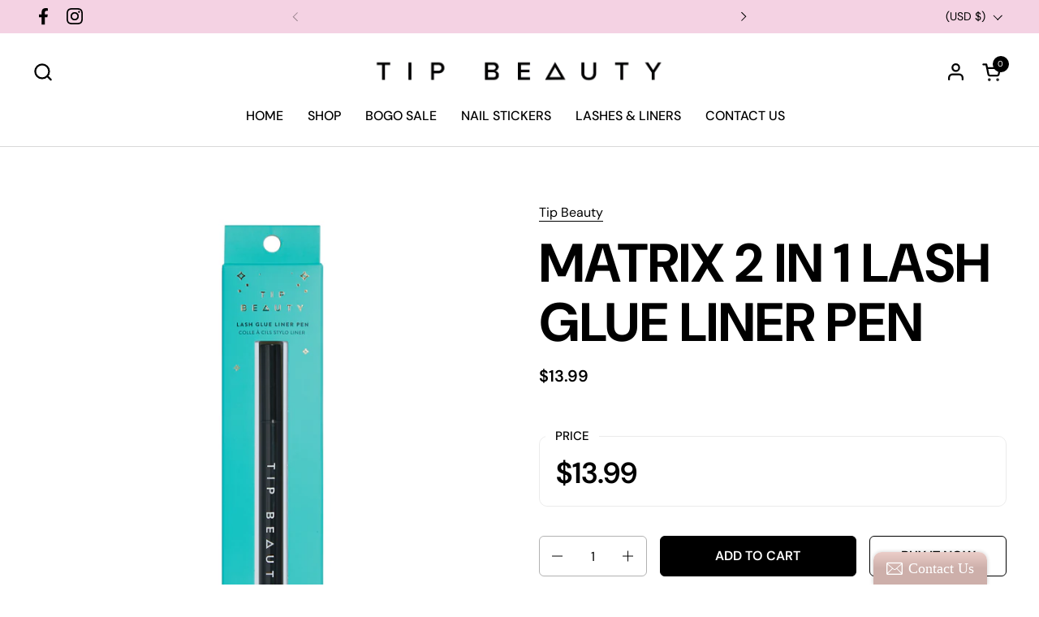

--- FILE ---
content_type: application/javascript
request_url: https://embed.talkshop.live/embed.js?shop=tip-beauty.myshopify.com
body_size: 10303
content:
/*! For license information please see embed.js.LICENSE.txt?v=2.4.7 */
!function(t){var e={};function n(i){if(e[i])return e[i].exports;var o=e[i]={i:i,l:!1,exports:{}};return t[i].call(o.exports,o,o.exports,n),o.l=!0,o.exports}n.m=t,n.c=e,n.d=function(t,e,i){n.o(t,e)||Object.defineProperty(t,e,{enumerable:!0,get:i})},n.r=function(t){"undefined"!=typeof Symbol&&Symbol.toStringTag&&Object.defineProperty(t,Symbol.toStringTag,{value:"Module"}),Object.defineProperty(t,"__esModule",{value:!0})},n.t=function(t,e){if(1&e&&(t=n(t)),8&e)return t;if(4&e&&"object"==typeof t&&t&&t.__esModule)return t;var i=Object.create(null);if(n.r(i),Object.defineProperty(i,"default",{enumerable:!0,value:t}),2&e&&"string"!=typeof t)for(var o in t)n.d(i,o,function(e){return t[e]}.bind(null,o));return i},n.n=function(t){var e=t&&t.__esModule?function(){return t.default}:function(){return t};return n.d(e,"a",e),e},n.o=function(t,e){return Object.prototype.hasOwnProperty.call(t,e)},n.p="",n(n.s=1)}([function(t,e,n){"use strict";e.parse=function(t,e){if("string"!=typeof t)throw new TypeError("argument str must be a string");for(var n={},o=e||{},s=t.split(r),l=o.decode||i,d=0;d<s.length;d++){var c=s[d],u=c.indexOf("=");if(!(u<0)){var h=c.substr(0,u).trim(),p=c.substr(++u,c.length).trim();'"'==p[0]&&(p=p.slice(1,-1)),null==n[h]&&(n[h]=a(p,l))}}return n},e.serialize=function(t,e,n){var i=n||{},r=i.encode||o;if("function"!=typeof r)throw new TypeError("option encode is invalid");if(!s.test(t))throw new TypeError("argument name is invalid");var a=r(e);if(a&&!s.test(a))throw new TypeError("argument val is invalid");var l=t+"="+a;if(null!=i.maxAge){var d=i.maxAge-0;if(isNaN(d)||!isFinite(d))throw new TypeError("option maxAge is invalid");l+="; Max-Age="+Math.floor(d)}if(i.domain){if(!s.test(i.domain))throw new TypeError("option domain is invalid");l+="; Domain="+i.domain}if(i.path){if(!s.test(i.path))throw new TypeError("option path is invalid");l+="; Path="+i.path}if(i.expires){if("function"!=typeof i.expires.toUTCString)throw new TypeError("option expires is invalid");l+="; Expires="+i.expires.toUTCString()}i.httpOnly&&(l+="; HttpOnly");i.secure&&(l+="; Secure");if(i.sameSite){switch("string"==typeof i.sameSite?i.sameSite.toLowerCase():i.sameSite){case!0:l+="; SameSite=Strict";break;case"lax":l+="; SameSite=Lax";break;case"strict":l+="; SameSite=Strict";break;case"none":l+="; SameSite=None";break;default:throw new TypeError("option sameSite is invalid")}}return l};var i=decodeURIComponent,o=encodeURIComponent,r=/; */,s=/^[\u0009\u0020-\u007e\u0080-\u00ff]+$/;function a(t,e){try{return e(t)}catch(e){return t}}},function(t,e,n){t.exports=n(4)},function(t,e,n){(function(t){!function(t){"use strict";var e,n=function(){try{if(t.URLSearchParams&&"bar"===new t.URLSearchParams("foo=bar").get("foo"))return t.URLSearchParams}catch(t){}return null}(),i=n&&"a=1"===new n({a:1}).toString(),o=n&&"+"===new n("s=%2B").get("s"),r=!n||((e=new n).append("s"," &"),"s=+%26"===e.toString()),s=c.prototype,a=!(!t.Symbol||!t.Symbol.iterator);if(!(n&&i&&o&&r)){var l;s.append=function(t,e){m(this.__URLSearchParams__,t,e)},s.delete=function(t){delete this.__URLSearchParams__[t]},s.get=function(t){var e=this.__URLSearchParams__;return this.has(t)?e[t][0]:null},s.getAll=function(t){var e=this.__URLSearchParams__;return this.has(t)?e[t].slice(0):[]},s.has=function(t){return g(this.__URLSearchParams__,t)},s.set=function(t,e){this.__URLSearchParams__[t]=[""+e]},s.toString=function(){var t,e,n,i,o=this.__URLSearchParams__,r=[];for(e in o)for(n=u(e),t=0,i=o[e];t<i.length;t++)r.push(n+"="+u(i[t]));return r.join("&")},!!o&&n&&!i&&t.Proxy?(l=new Proxy(n,{construct:function(t,e){return new t(new c(e[0]).toString())}})).toString=Function.prototype.toString.bind(c):l=c,Object.defineProperty(t,"URLSearchParams",{value:l});var d=t.URLSearchParams.prototype;d.polyfill=!0,d.forEach=d.forEach||function(t,e){var n=f(this.toString());Object.getOwnPropertyNames(n).forEach((function(i){n[i].forEach((function(n){t.call(e,n,i,this)}),this)}),this)},d.sort=d.sort||function(){var t,e,n,i=f(this.toString()),o=[];for(t in i)o.push(t);for(o.sort(),e=0;e<o.length;e++)this.delete(o[e]);for(e=0;e<o.length;e++){var r=o[e],s=i[r];for(n=0;n<s.length;n++)this.append(r,s[n])}},d.keys=d.keys||function(){var t=[];return this.forEach((function(e,n){t.push(n)})),p(t)},d.values=d.values||function(){var t=[];return this.forEach((function(e){t.push(e)})),p(t)},d.entries=d.entries||function(){var t=[];return this.forEach((function(e,n){t.push([n,e])})),p(t)},a&&(d[t.Symbol.iterator]=d[t.Symbol.iterator]||d.entries)}function c(t){((t=t||"")instanceof URLSearchParams||t instanceof c)&&(t=t.toString()),this.__URLSearchParams__=f(t)}function u(t){var e={"!":"%21","'":"%27","(":"%28",")":"%29","~":"%7E","%20":"+","%00":"\0"};return encodeURIComponent(t).replace(/[!'\(\)~]|%20|%00/g,(function(t){return e[t]}))}function h(t){return t.replace(/[ +]/g,"%20").replace(/(%[a-f0-9]{2})+/gi,(function(t){return decodeURIComponent(t)}))}function p(e){var n={next:function(){var t=e.shift();return{done:void 0===t,value:t}}};return a&&(n[t.Symbol.iterator]=function(){return n}),n}function f(t){var e={};if("object"==typeof t)if(y(t))for(var n=0;n<t.length;n++){var i=t[n];if(!y(i)||2!==i.length)throw new TypeError("Failed to construct 'URLSearchParams': Sequence initializer must only contain pair elements");m(e,i[0],i[1])}else for(var o in t)t.hasOwnProperty(o)&&m(e,o,t[o]);else{0===t.indexOf("?")&&(t=t.slice(1));for(var r=t.split("&"),s=0;s<r.length;s++){var a=r[s],l=a.indexOf("=");-1<l?m(e,h(a.slice(0,l)),h(a.slice(l+1))):a&&m(e,h(a),"")}}return e}function m(t,e,n){var i="string"==typeof n?n:null!=n&&"function"==typeof n.toString?n.toString():JSON.stringify(n);g(t,e)?t[e].push(i):t[e]=[i]}function y(t){return!!t&&"[object Array]"===Object.prototype.toString.call(t)}function g(t,e){return Object.prototype.hasOwnProperty.call(t,e)}}(void 0!==t?t:"undefined"!=typeof window?window:this)}).call(this,n(3))},function(t,e){var n;n=function(){return this}();try{n=n||new Function("return this")()}catch(t){"object"==typeof window&&(n=window)}t.exports=n},function(t,e,n){"use strict";n.r(e);var i=n(0);function o(t,e){void 0===e&&(e={});var n=function(t){if(t&&"j"===t[0]&&":"===t[1])return t.substr(2);return t}(t);if(function(t,e){return void 0===e&&(e=!t||"{"!==t[0]&&"["!==t[0]&&'"'!==t[0]),!e}(n,e.doNotParse))try{return JSON.parse(n)}catch(t){}return t}var r=function(){return(r=Object.assign||function(t){for(var e,n=1,i=arguments.length;n<i;n++)for(var o in e=arguments[n])Object.prototype.hasOwnProperty.call(e,o)&&(t[o]=e[o]);return t}).apply(this,arguments)},s=function(){function t(t,e){var n=this;this.changeListeners=[],this.HAS_DOCUMENT_COOKIE=!1,this.cookies=function(t,e){return"string"==typeof t?i.parse(t,e):"object"==typeof t&&null!==t?t:{}}(t,e),new Promise((function(){n.HAS_DOCUMENT_COOKIE="object"==typeof document&&"string"==typeof document.cookie})).catch((function(){}))}return t.prototype._updateBrowserValues=function(t){this.HAS_DOCUMENT_COOKIE&&(this.cookies=i.parse(document.cookie,t))},t.prototype._emitChange=function(t){for(var e=0;e<this.changeListeners.length;++e)this.changeListeners[e](t)},t.prototype.get=function(t,e,n){return void 0===e&&(e={}),this._updateBrowserValues(n),o(this.cookies[t],e)},t.prototype.getAll=function(t,e){void 0===t&&(t={}),this._updateBrowserValues(e);var n={};for(var i in this.cookies)n[i]=o(this.cookies[i],t);return n},t.prototype.set=function(t,e,n){var o;"object"==typeof e&&(e=JSON.stringify(e)),this.cookies=r(r({},this.cookies),((o={})[t]=e,o)),this.HAS_DOCUMENT_COOKIE&&(document.cookie=i.serialize(t,e,n)),this._emitChange({name:t,value:e,options:n})},t.prototype.remove=function(t,e){var n=e=r(r({},e),{expires:new Date(1970,1,1,0,0,1),maxAge:0});this.cookies=r({},this.cookies),delete this.cookies[t],this.HAS_DOCUMENT_COOKIE&&(document.cookie=i.serialize(t,"",n)),this._emitChange({name:t,value:void 0,options:e})},t.prototype.addChangeListener=function(t){this.changeListeners.push(t)},t.prototype.removeChangeListener=function(t){var e=this.changeListeners.indexOf(t);e>=0&&this.changeListeners.splice(e,1)},t}();const a=t=>"bigint"==typeof t||!Number.isNaN(Number(t))&&Math.floor(Number(t))===t,l=t=>"bigint"==typeof t||t>=0&&Number.isSafeInteger(t);function d(t,e){if(0===e.length)return t;let n;const i=[...t];for(let t=i.length-1,o=0,r=0;t>0;t--,o++){o%=e.length,r+=n=e[o].codePointAt(0);const s=(n+o+r)%t,a=i[t],l=i[s];i[s]=a,i[t]=l}return i}const c=(t,e)=>t.reduce((n,i)=>{const o=e.indexOf(i);if(-1===o)throw new Error(`The provided ID (${t.join("")}) is invalid, as it contains characters that do not exist in the alphabet (${e.join("")})`);if("bigint"==typeof n)return n*BigInt(e.length)+BigInt(o);const r=n*e.length+o;if(Number.isSafeInteger(r))return r;if("function"==typeof BigInt)return BigInt(n)*BigInt(e.length)+BigInt(o);throw new Error("Unable to decode the provided string, due to lack of support for BigInt numbers in the current environment")},0),u=/^\+?\d+$/,h=t=>new RegExp(t.map(t=>p(t)).sort((t,e)=>e.length-t.length).join("|")),p=t=>t.replace(/[\s#$()*+,.?[\\\]^{|}-]/g,"\\$&");class f{constructor(t="",e=0,n="abcdefghijklmnopqrstuvwxyzABCDEFGHIJKLMNOPQRSTUVWXYZ1234567890",i="cfhistuCFHISTU"){if(this.minLength=e,"number"!=typeof e)throw new TypeError(`Hashids: Provided 'minLength' has to be a number (is ${typeof e})`);if("string"!=typeof t)throw new TypeError(`Hashids: Provided 'salt' has to be a string (is ${typeof t})`);if("string"!=typeof n)throw new TypeError(`Hashids: Provided alphabet has to be a string (is ${typeof n})`);const o=Array.from(t),r=Array.from(n),s=Array.from(i);this.salt=o;const a=[...new Set(r)];var l;if(a.length<16)throw new Error("Hashids: alphabet must contain at least 16 unique characters, provided: "+a.join(""));this.alphabet=(l=s,a.filter(t=>!l.includes(t)));const c=((t,e)=>t.filter(t=>e.includes(t)))(s,a);let u,f;this.seps=d(c,o),(0===this.seps.length||this.alphabet.length/this.seps.length>3.5)&&(u=Math.ceil(this.alphabet.length/3.5),u>this.seps.length&&(f=u-this.seps.length,this.seps.push(...this.alphabet.slice(0,f)),this.alphabet=this.alphabet.slice(f))),this.alphabet=d(this.alphabet,o);const m=Math.ceil(this.alphabet.length/12);this.alphabet.length<3?(this.guards=this.seps.slice(0,m),this.seps=this.seps.slice(m)):(this.guards=this.alphabet.slice(0,m),this.alphabet=this.alphabet.slice(m)),this.guardsRegExp=h(this.guards),this.sepsRegExp=h(this.seps),this.allowedCharsRegExp=(t=>new RegExp(`^[${t.map(t=>p(t)).sort((t,e)=>e.length-t.length).join("")}]+$`))([...this.alphabet,...this.guards,...this.seps])}encode(t,...e){let n=Array.isArray(t)?t:[...null!=t?[t]:[],...e];return 0===n.length?"":(n.every(a)||(n=n.map(t=>{return"bigint"==typeof t||"number"==typeof t?t:(e=String(t),u.test(e)?Number.parseInt(e,10):Number.NaN);var e})),n.every(l)?this._encode(n).join(""):"")}decode(t){return t&&"string"==typeof t&&0!==t.length?this._decode(t):[]}encodeHex(t){let e=t;switch(typeof e){case"bigint":e=e.toString(16);break;case"string":if(!/^[\dA-Fa-f]+$/.test(e))return"";break;default:throw new Error(`Hashids: The provided value is neither a string, nor a BigInt (got: ${typeof e})`)}const n=(i=e,o=12,r=t=>Number.parseInt("1"+t,16),Array.from({length:Math.ceil(i.length/o)},(t,e)=>r(i.slice(e*o,(e+1)*o))));var i,o,r;return this.encode(n)}decodeHex(t){return this.decode(t).map(t=>t.toString(16).slice(1)).join("")}isValidId(t){return this.allowedCharsRegExp.test(t)}_encode(t){let{alphabet:e}=this;const n=t.reduce((t,e,n)=>t+("bigint"==typeof e?Number(e%BigInt(n+100)):e%(n+100)),0);let i=[e[n%e.length]];const o=[...i],{seps:r}=this,{guards:s}=this;if(t.forEach((n,s)=>{const a=o.concat(this.salt,e);e=d(e,a);const l=((t,e)=>{const n=[];let i=t;if("bigint"==typeof i){const t=BigInt(e.length);do{n.unshift(e[Number(i%t)]),i/=t}while(i>BigInt(0))}else do{n.unshift(e[i%e.length]),i=Math.floor(i/e.length)}while(i>0);return n})(n,e);if(i.push(...l),s+1<t.length){const t=l[0].codePointAt(0)+s,e="bigint"==typeof n?Number(n%BigInt(t)):n%t;i.push(r[e%r.length])}}),i.length<this.minLength){const t=(n+i[0].codePointAt(0))%s.length;if(i.unshift(s[t]),i.length<this.minLength){const t=(n+i[2].codePointAt(0))%s.length;i.push(s[t])}}const a=Math.floor(e.length/2);for(;i.length<this.minLength;){e=d(e,e),i.unshift(...e.slice(a)),i.push(...e.slice(0,a));const t=i.length-this.minLength;if(t>0){const e=t/2;i=i.slice(e,e+this.minLength)}}return i}_decode(t){if(!this.isValidId(t))throw new Error(`The provided ID (${t}) is invalid, as it contains characters that do not exist in the alphabet (${this.guards.join("")}${this.seps.join("")}${this.alphabet.join("")})`);const e=t.split(this.guardsRegExp),n=e[3===e.length||2===e.length?1:0];if(0===n.length)return[];const i=n[Symbol.iterator]().next().value,o=n.slice(i.length).split(this.sepsRegExp);let r=this.alphabet;const s=[];for(const t of o){const e=d(r,[i,...this.salt,...r].slice(0,r.length));s.push(c(Array.from(t),e)),r=e}return this._encode(s).join("")!==t?[]:s}}n(2);Math.floor((new Date).getTime()/1e3);const m=new s;window.TSLTrackingAllowed=!0;let y=null,g=0,w=null,b=null,v=null,x=null,S=null,T=[];let _=document.location.href;let E=[];const C={attributes:!0},I={attributes:!0,childList:!0,subtree:!0};let N=!1,R=!1;const k=async()=>{if(!N){[].concat(...document.querySelectorAll(".tsl-container"));new MutationObserver(async t=>{for(const e of t)if("childList"===e.type){let t=e.addedNodes;t&&t.length>0&&"tsl-media-container"!==t[0].className&&!R&&(R=!0,await $.launch(null,!0),R=!1)}}).observe(document.body,I),N=!0}return!0},L=(t,e)=>{E[e]=new MutationObserver(e=>{for(const n of e)if("attributes"===n.type){"data"===n.attributeName.split("-")[0]&&$.launch(t)}}),E[e].observe(t,C)},B=t=>{t&&t.target&&(t.target.style.alignItems="flex-start",t.target.style.display="inline-block",t.target.style.fontSize=".8rem",t.target.style.fontWeight="600",t.target.style.fontStyle="normal",t.target.style.fontStretch="normal",t.target.style.lineHeight="1",t.target.style.textShadow="none",t.target.style.textAlign="center",t.target.style.textDecoration="none",t.target.style.letterSpacing="normal",t.target.style.writingMode="horizontal-tb",t.target.style.color="#ffffff",t.target.style.background="none",t.target.style.border="none",t.target.style.borderRadius="0",t.target.style.padding="1px 6px")},M=(t,e)=>{const n=[...t.querySelectorAll(e)],i=document.createNodeIterator(t,Node.ELEMENT_NODE);let o;for(;o=i.nextNode();)o.shadowRoot&&n.push(...M(o.shadowRoot,e));return n},A={"top-left":{position:"fixed",top:"20px",left:"20px"},"top-right":{position:"fixed",top:"20px",right:"20px"},"bottom-left":{position:"fixed",bottom:"20px",left:"20px"},"bottom-right":{position:"fixed",bottom:"20px",right:"20px"}},P=(t,e,n,i=!0)=>{let o="<< Back to show";e.minifiedHeaderText&&e.minifiedHeaderText.trim().length>0&&e.minifiedHeaderText.trim().length<16&&(o=e.minifiedHeaderText);let r=document.createElement("div");r.id="tsl-header-mini-"+t,r.style.width="100%",r.style.display="flex",r.style.justifyContent="space-between",r.style.alignItems="center",r.style.padding="5px",r.style.backgroundColor="#000000",r.style.color="#ffffff",r.style.borderTopLeftRadius="5px",r.style.borderTopRightRadius="5px";let s=document.createElement("button");s.onclick=$.pushToShowLocation,s.onclick=()=>$.pushToShowLocation(e.minifiedHeaderUrl),s.id="tsl-back-button-mini-"+t,s.innerHTML=o,s.onmouseover=B,s.style.alignItems="flex-start",s.style.display="inline-block",s.style.fontSize=".8rem",s.style.fontWeight="600",s.style.fontStyle="normal",s.style.fontStretch="normal",s.style.lineHeight="1",s.style.textShadow="none",s.style.textAlign="center",s.style.textDecoration="none",s.style.letterSpacing="normal",s.style.writingMode="horizontal-tb",s.style.color="#ffffff",s.style.background="none",s.style.border="none",s.style.borderRadius="0",s.style.padding="1px 6px",r.appendChild(s);let a=document.createElement("button");a.onclick=()=>$.removeMini(t),a.id="tsl-close-button-mini-"+t,a.innerHTML="Close",a.onmouseover=B,a.style.alignItems="flex-start",a.style.display="inline-block",a.style.fontSize=".8rem",a.style.fontWeight="600",a.style.fontStyle="normal",a.style.fontStretch="normal",a.style.lineHeight="1",a.style.textShadow="none",a.style.textAlign="center",a.style.textDecoration="none",a.style.letterSpacing="normal",a.style.writingMode="horizontal-tb",a.style.color="#ffffff",a.style.background="none",a.style.border="none",a.style.borderRadius="none",a.style.padding="1px 6px",r.appendChild(a),n.insertBefore(r,n.firstChild)};class O{async render(t,e,n,i,o){let r=[].concat(...document.querySelectorAll(".tsl-container"));i&&(S=e,r=M(e,".tsl-container")),!e||n||i||(r=[e]);if(!(r&&r.length>0))return;const s=await $.getAffiliateId();r.map((r,a)=>{let l=a;if(r){if(r.classList.contains("tsl-container-mini"))return;if(r.id&&n)return;if(r.id&&i)return;e||E[a]||n||i||L(r,a);const d=r.dataset,c=Math.floor((new Date).getTime()/1e3);let u=(new f).encode(a,c);i&&o&&(u=o);let h="tsl-container-"+u;r.id&&(h=r.id);let p=document.getElementById(h);if(p&&!e)return;const m=e===p;if(p&&n&&!m)return;if(n&&!E[E.length]&&L(r,E.length),!e||n||i||(t=>{for(;t.firstChild;)t.removeChild(t.firstChild)})(e),d.manualInit&&Boolean(Number(d.manualInit))&&!t)return;if(_=document.location.href,d.type&&d.modus){$.removeMiniByModus(d.modus),r.setAttribute("id",h);const t=d.eventid&&"null"!==d.eventid?"&eventId="+d.eventid:"";let e="";d.dnt&&Boolean(Number(d.dnt))&&(e="&dnt=1",window.TSLTrackingAllowed=!1,$.allowTracking(!1));let n="default";d.view&&["default","chat","mini"].indexOf(d.view)>-1&&(n=d.view);let o="";d.autoPlay&&Boolean(Number(d.autoPlay))&&(o="&autoplay=1");let c="light";d.styleTheme&&["light","dark","walmart"].indexOf(d.styleTheme)>-1&&(c=d.styleTheme);let u="";d.hideViews&&"1"===d.hideViews&&(u="&hideViews=1");let p="";d.hideChat&&Boolean(Number(d.hideChat))&&(p="&hideChat=1",n="chat"===n?"default":n);let f="";d.manualInit&&Boolean(Number(d.manualInit))&&(f="&mi=1");let m="";d.persist&&Boolean(Number(d.persist))&&(m="&p=1");let y="";d.minifiedPosition&&["top-left","top-right","bottom-left","bottom-right"].indexOf(d.minifiedPosition)>-1&&(y="&mp="+d.minifiedPosition);let g="";d.minifiedZIndex&&!isNaN(d.minifiedZIndex)&&(g="&mzi="+d.minifiedZIndex);let S="";d.controlCart&&Boolean(Number(d.controlCart))&&(S="&cc=1");let _="";d.controlShare&&Boolean(Number(d.controlShare))&&(_="&cs=1");let E="";d.previewMode&&"1"===d.previewMode||(d.affiliateId&&!s?E="&affiliate_id="+d.affiliateId:s&&(E="&affiliate_id="+s));let C=h.split("-");C&&C[2]&&(l=C[2]);let I="";d.report&&"1"===d.report&&(I="&r=1");let N="";d.walmart&&"1"===d.walmart&&(N="&walmart=1");let R="";d.styleBuyText&&["Add","Buy"].includes(d.styleBuyText)&&(R="&singleVariantButtonText="+d.styleBuyText);let k="";d.styleButtonIcon&&["plus"].includes(d.styleButtonIcon)&&(k="&singleVariantButtonIcon="+d.styleButtonIcon);let L="";d.styleVariantText&&["Options"].includes(d.styleVariantText)&&(L="&multipleVariantButtonText="+d.styleVariantText);let B="";d.styleMainAccentColor&&(B=d.styleMainAccentColor,B="&styleMainAccentColor="+encodeURIComponent(B));let M="";d.mobile&&Boolean(Number(d.mobile))&&(M="&mobile=1");let O=`https://publish.talkshop.live?v=2.4.7&type=${d.type}&modus=${d.modus}${t}&index=${l}&view=${n}${o}${y}${g}${S}${I}&theme=${c}${e}${u}${p}${f}${m}${E}${_}${N}${R}${k}${L}${B}${M}${(()=>{try{const t=new URLSearchParams(window.location.search),e={utmCampaign:encodeURIComponent(t.has("utm_campaign")?t.get("utm_campaign"):"NOT_SET"),utmMedium:encodeURIComponent(t.has("utm_medium")?t.get("utm_medium"):"NOT_SET"),utmSource:encodeURIComponent(t.has("utm_source")?t.get("utm_source"):window.location.hostname),utmContent:encodeURIComponent(t.has("utm_content")?t.get("utm_content"):"NOT_SET"),utmTerm:encodeURIComponent(t.has("utm_term")?t.get("utm_term"):"NOT_SET"),ref:encodeURIComponent(""+(document.referrer?document.referrer.split("?")[0]:"NOT_SET")),hn:encodeURIComponent(""+(window.location.hostname||"NOT_SET")),pt:encodeURIComponent(""+(document.title||"NOT_SET"))};let n=`&origin=${encodeURIComponent(window.location.origin)}&hn=${e.hn}&pt=${e.pt}&utm_source=${e.utmSource}&utm_medium=${e.utmMedium}&utm_campaign=${e.utmCampaign}&utm_content=${e.utmContent}&utm_term=${e.utmTerm}&ref=${e.ref}`;return t.has("ttclid")?(w=t.get("ttclid"),n+="&ttclid="+w):t.has("twclid")?(b=t.get("twclid"),n+="&twclid="+b):t.has("gclid")?(v=t.get("gclid"),n+="&gclid="+v):t.has("fbclid")&&(x=t.get("fbclid"),n+="&fbclid="+x),n}catch(t){return"&origin="+encodeURIComponent(window.location.origin)}})()}`;if(["show","channel","product"].indexOf(d.type)>-1){let t=document.createElement("div"),e="#d9d9d9",n="5px";t.classList.add("tsl-media"),"dark"===c&&(e="#5F5F5F");let o="";d.styleBorderColor&&(e=d.styleBorderColor,o="&sbc="+encodeURIComponent(e)),d.styleBorderColor&&"#ffffff"===d.styleBorderColor&&"dark"===c&&(e="#5F5F5F",o="&sbc="+encodeURIComponent(e));let s="";d.styleBorderRadius&&"0"===d.styleBorderRadius&&(n=0,s="&sbr=0"),d.styleBorderWidth&&"0"===d.styleBorderWidth&&(e="none");let u="1200px";d.styleMaxWidth&&(u=d.styleMaxWidth);let h="block";d.styleHidden&&"1"===d.styleHidden&&(h="none"),O+=`${o}${s}`,t.style.maxWidth=u,t.style.minWidth="250px",t.style.margin="0 auto",t.style.overflow="auto",t.style.border="none"===e?e:"solid 1px "+e,t.style.boxShadow="none",t.style.width="100%",t.style.borderRadius=""+n,t.style.display=h,t.setAttribute("id","tsl-media-"+l),r.appendChild(t);let p=document.createElement("div");p.classList.add("tsl-media-container"),p.style.paddingTop="56.25%",p.style.margin="0 auto",p.style.position="relative",p.style.display="block",p.style.height="0",p.style.overflowX="hidden",p.style.overflowY="auto";let f=document.createElement("img");if(f.classList.add("tsl-media-loader"),f.style.outline="0",f.style.position="absolute",f.style.top="50%",f.style.left="50%",f.style.transform="translate(-50%, -50%)",f.src="https://talkshop.live/public/images/loader.gif",p.appendChild(f),d.view&&"mini"===d.view){P(l,d,r,!1);let e="bottom-right",n=A[e];d.minifiedPosition&&["top-left","top-right","bottom-left","bottom-right"].indexOf(d.minifiedPosition)>-1&&(n=A[d.minifiedPosition]);const i=d.minifiedZIndex&&!isNaN(d.minifiedZIndex)?Number(d.minifiedZIndex):3e3;r.id="tsl-container-mini-"+l,r.classList.add("tsl-container-mini"),r.style.position=n.position,r.style.width="auto",r.style.zIndex=i,r.style.borderRadius="5px",r.style.boxShadow="0 0 20px rgba(0, 0, 0, .5)",r.style.backgroundColor="#ffffff";if("relative"!==n.position){let i=e.split("-")[0],o=e.split("-")[1];r.style[i]=n[i],r.style[o]=n[o];const s=d.minifiedMaxWidth||(window.innerWidth>768?"40vh":"30vh");t.style.maxWidth=s,t.style.minWidth=s,t.style.borderTopLeftRadius=0,t.style.borderTopRightRadius=0,t.style.border="none"}}t.appendChild(p),p.setAttribute("id","tsl-media-container-"+l);let m=document.createElement("iframe");m.src=O,m.classList.add("tsl-media-embed"),m.style.position="absolute",m.style.top="0",m.style.left="0",m.style.bottom="0",m.style.width="100%",m.style.height="100%",m.style.border="0",m.style.borderRadius=""+n,m.style.marginBottom="0",m.setAttribute("allow","payment *; autoplay; geolocation *;"),m.setAttribute("id","tsl-embed-"+l),m.setAttribute("title","Talk Shop Live App"),d.view&&"mini"===d.view&&(m.style.borderTopLeftRadius="0",m.style.borderTopRightRadius="0",m.style.borderBottomLeftRadius="5px",m.style.borderBottomRightRadius="5px",m.setAttribute("allow","autoplay; geolocation *;"),m.setAttribute("id","tsl-embed-mini-"+l)),p.removeChild(f),p.appendChild(m),0===a&&d.persist&&(window.TSLContainerClone=r.cloneNode(!0)),i&&T.push(r)}}}})}}const $={init:async()=>{window.addEventListener("message",TSLController.receiveMessage,!0);let t=new O;await t.render(),await k()},initFromShadow:async t=>{const e=document.querySelector(t);if(e){let t=new O;await t.render(!0,e,!1,!0)}return!0},launch:async(t,e)=>{let n=new O;await n.render(!0,t,e),e||await k()},launchFromShadow:async(t,e)=>{let n=new O;return await n.render(!0,t,!1,!0,e),!0},disposeShadowContainers:()=>(T=[],{shadowContainers:T}),disposePlayer:t=>S?(T=[...T.filter(e=>e.id!=="tsl-container-"+t)],{shadowContainers:T}):{error:"This feature is only enabled for Shadow DOM."},getShadowInfo:()=>({shadowDOM:S,shadowContainers:T}),setShadowElement:async(t,e)=>!(!t||!e)&&(S=t,T.push(e),!0),setUserContext:async(t,e)=>{if(t&&t.id&&!isNaN(t.id)&&t.display_name){t.is_federated=!0,t.provider=document.location.hostname,y=t;let n=[].concat(...document.querySelectorAll(".tsl-container"));if(S&&(n=T),e){let i=document.getElementById("tsl-embed-"+e);if(S){const t=n.find(t=>t.id==="tsl-container-"+e);i=t&&t.querySelector("#tsl-embed-"+e)}if(!i||"IFRAME"!==i.tagName||!i.contentWindow||!i.contentWindow.postMessage)return!1;i.contentWindow.postMessage({type:"action",action:"setUser",value:t},"*")}else n&&n.length>0&&n.forEach(e=>{const n=e.id.split("-")[2];let i=document.getElementById("tsl-embed-"+n);if(S){if(!n)return;i=e.querySelector("#tsl-embed-"+n)}if(!i||"IFRAME"!==i.tagName||!i.contentWindow||!i.contentWindow.postMessage)return!1;i.contentWindow.postMessage({type:"action",action:"setUser",value:t},"*")})}},setToken:(t,e,n)=>{if(e){let n=document.getElementById("tsl-embed-"+e);if(S){const t=T.find(t=>t.id==="tsl-container-"+e);n=t&&t.querySelector("#tsl-embed-"+e)}if(!n||"IFRAME"!==n.tagName||!n.contentWindow||!n.contentWindow.postMessage)return!1;n.contentWindow.postMessage({type:"action",action:"setToken",value:t},"*")}else{let e=[].concat(...document.querySelectorAll(".tsl-container"));S&&(e=T),e&&e.length>0&&e.forEach(e=>{const i=e.id.split("-")[2];if(n&&i===n)return;let o=document.getElementById("tsl-embed-"+i);if(S){if(!i)return;o=e.querySelector("#tsl-embed-"+i)}if(!o||"IFRAME"!==o.tagName||!o.contentWindow||!o.contentWindow.postMessage)return!1;o.contentWindow.postMessage({type:"action",action:"setToken",value:t},"*")})}},action:async(t,e)=>{if(!e)return!1;let n=document.getElementById("tsl-embed-"+t);if(S){const e=T.find(e=>e.id==="tsl-container-"+t);n=e&&e.querySelector("#tsl-embed-"+t)}return!!(n&&"IFRAME"===n.tagName&&n.contentWindow&&n.contentWindow.postMessage)&&(n.contentWindow.postMessage({type:"action",action:e},"*"),!0)},allowTracking:async t=>{window.TSLTrackingAllowed=t,t||(m.remove("_tsl_domain_token"+($.isProduction()?"":"_DEV"),{path:"/"}),m.remove("_tsl_client_token"+($.isProduction()?"":"_DEV"),{path:"/"}))},getAffiliateId:async()=>{const t=document.getElementById("tsl-embed-script");let e=null;if($.isProduction()?t&&(e=t.src):e="https://embed.talkshop.live/embed.js?affiliate_id=123",e){const t=e.split("affiliate_id=")[1];if(t&&!isNaN(t))return Number(t)}return null},getClientToken:async()=>m.get("_tsl_client_token"+($.isProduction()?"":"_DEV"))||null,sendRequest:async(t,e,n,i)=>{if(!t||!e||!n&&"GET"!==e)return;const o={method:e,headers:{"Content-Type":"application/json",...i&&{Authorization:i}},...n&&{body:JSON.stringify({...n})}};try{return fetch(t,o).then(async t=>{const e=await t.json();if(!t.ok){const n=e&&e.message||t.status;return Promise.reject(n)}return e}).catch(t=>Promise.reject(t))}catch(t){console.info("TSL Embed SDK says: This browser does not support modern JavaScript interfaces. Consider upgrading your browser.",t)}},pushToShowLocation:t=>{let e=t||_;document.location.href=e,$.removeMini()},addCss:t=>{let e=document.head,n=document.createElement("link");n.type="text/css",n.rel="stylesheet",n.href="https://embed.talkshop.live/static/css/styles.css?v=2.4.7",e.appendChild(n),n.onload=()=>{t&&$.launch()}},isProduction:()=>!0,setNextMini:async t=>{if(!t)return;let e=document.getElementById("tsl-container-"+t);if(S&&(e=T.find(e=>e.id==="tsl-container-"+t)),!e)return;let n=e.dataset;n&&n.persist&&Boolean(Number(n.persist))&&(window.TSLContainerClone=e.cloneNode(!0))},receiveMessage:t=>{if((t.origin===window.location.origin||"https://publish.talkshop.live"===t.origin)&&t.data){if(!t.data.index||!t.data.type)return;if("backToShow"===t.data.type&&$.pushToShowLocation(),"videoTime"===t.data.type)return void(g=t.data.value||0);if("playerStatus"===t.data.type&&"READY"===t.data.status&&y&&$.setUserContext(y,t.data.index),"telemetry"===t.data.type)return void(t.data.value&&"INTERACTION"===t.data.value.category&&!t.data.mini&&$.setNextMini(t.data.index));if("unify"===t.data.type&&t.data.value)return;if("getToken"===t.data.type&&t.data.index){const e=m.get("_tsl_domain_token"+($.isProduction()?"":"_DEV"));$.setToken(e,t.data.index)}if("setToken"===t.data.type&&t.data.value)return void(window.TSLTrackingAllowed&&(m.set("_tsl_domain_token"+($.isProduction()?"":"_DEV"),t.data.value,{path:"/"}),$.setToken(t.data.value,null,t.data.index)));if("revokeToken"===t.data.type)return void m.remove("_tsl_domain_token"+($.isProduction()?"":"_DEV"),{path:"/"});let e=document.getElementById(`tsl-media-container${t.data.mini?"-mini":""}-${t.data.index}`);if(S){const n=T.find(e=>e.id==="tsl-container-"+t.data.index);e=n&&n.querySelector(`#tsl-media-container${t.data.mini?"-mini":""}-${t.data.index}`)}if(!e)return;"changeStyle"===t.data.type&&(t.data.landscape?e.style.paddingTop="56.25%":t.data.expand?e.style.paddingTop="calc(56.25% + 50vh)":(e.style.transition="padding 0.25s ease-in-out",t.data.event?e.style.paddingTop="calc(56.25% + 120px)":e.style.paddingTop="calc(56.25% + 150px)"))}},minify:async(t=0,e,n)=>{let i=window.TSLContainerClone;if(t){if(document.getElementById("tsl-container-mini-"+t))return;i=document.getElementById("tsl-container-"+t),S&&(i=T.find(e=>e.id==="tsl-container-"+t))}if(!i)return;const o=i.dataset;if(o.view&&"mini"===o.view)return;!o.minifiedPosition&&n&&(i.dataset.minifiedPosition=n);let r=n||o.minifiedPosition;const s=o.minifiedZIndex&&!isNaN(o.minifiedZIndex)?Number(o.minifiedZIndex):3e3;if(o.persist&&Boolean(Number(o.persist))||e){let e=[].concat(...document.querySelectorAll(".tsl-container-mini"));e&&e.length>0&&e.forEach(t=>{t.remove()}),r=A[n];let a="bottom-right";r?a=n:r=A[a];const l=i.cloneNode(!0);l.id="tsl-container-mini-"+t,l.classList.add("tsl-container-mini"),l.dataset.view="mini",l.style.position=r.position,l.style.width="auto",l.style.zIndex=s,l.style.borderRadius="5px",l.style.boxShadow="0 0 20px rgba(0, 0, 0, .5)",l.style.backgroundColor="#ffffff";const d="relative"!==r.position;if(d){let t=a.split("-")[0],e=a.split("-")[1];l.style[t]=r[t],l.style[e]=r[e]}if(l.hasChildNodes()){let e=l.childNodes[0];if(!e)return;if("tsl-media"===e.className){if(P(t,o,l),d){const t=o.minifiedMaxWidth||(window.innerWidth>768?"40vh":"30vh");e.style.maxWidth=t,e.style.minWidth=t,e.style.borderTopLeftRadius=0,e.style.borderTopRightRadius=0}if(e.style.border="none",e.style.display="block",e.id="tsl-media-mini-"+t,e.hasChildNodes()){let n=e.childNodes[0];if(!n)return;if("tsl-media-container"===n.className&&(n.style.paddingTop="56.25%",n.id="tsl-media-container-mini-"+t,n.hasChildNodes())){let e=n.childNodes[0];if(!e)return;let i=e.src;const o=new URLSearchParams(i.split("?")[1]).get("view");let r=i.replace("view="+o,"view=mini");r+="&t="+g,n.removeChild(e);let s=document.createElement("iframe");s.src=r,s.classList.add("tsl-media-embed"),s.style.position="absolute",s.style.top="0",s.style.left="0",s.style.bottom="0",s.style.width="100%",s.style.height="100%",s.style.border="0",s.style.borderBottomLeftRadius="5px",s.style.borderBottomRightRadius="5px",s.style.marginBottom="0",s.setAttribute("allow","autoplay; geolocation *;"),s.setAttribute("id","tsl-embed-mini-"+t),s.setAttribute("title","Talk Shop Live App"),n.appendChild(s),document.body.appendChild(l)}}}}}},removeMini:async t=>{if(t){const e=document.getElementById("tsl-container-mini-"+t);e&&e.remove()}else{let t=[].concat(...document.querySelectorAll(".tsl-container-mini"));t&&t.length>0&&t.forEach(t=>{t.remove()})}},removeMiniByModus:async t=>{if(!t)return;let e=[].concat(...document.querySelectorAll(`[data-modus="${t}"]`));e&&e.length>0&&e.forEach(t=>{t.classList.contains("tsl-container-mini")&&document.body.removeChild(t)})},getAssociatedShows:async(t,e,n)=>{try{if(!t)throw new Error("Missing id");if(!e)throw new Error("Missing storeId");if(n&&!["walmart","shopify"].includes(n))throw new Error("Invalid source");const i="https://cms.talkshop.live/api/products/digital/streaming_content/"+t,o=await $.sendRequest(i,"GET");if(o&&o.product&&o.product.product_category){let t=`https://cms.talkshop.live/api/feeds/shows?store_id=${e}&cat=${o.product.product_category.id}&cat_entity=show`;n&&(t+="&source="+n);const i=await $.sendRequest(t,"GET");return Promise.resolve(i)}throw new Error("not_found")}catch(t){Promise.reject({error:t})}}};window.TSLController=$;const U=()=>{const t=document.getElementById("tsl-year"),e=document.getElementById("tsl-example-container");if(t&&(t.innerHTML=(new Date).getFullYear()),e){let t=document.getElementById("examplecode"),n=document.createElement("div");n.classList.add("tsl-container"),n.style.width="100%",n.style.display="flex",n.style.flexDirection="column",n.style.justifyContent="center",n.style.alignItems="center",n.style.marginBottom="15px",$.isProduction()?(n.dataset.type="show",n.dataset.modus="Tw_61UnDXhFV",t&&(t.innerText="<div class='tsl-container' data-type='show' data-modus='Tw_61UnDXhFV' />")):(n.dataset.type="show",n.dataset.modus="8H41J85DaZ-M",n.dataset.report="1",n.dataset.persist="1",t&&(t.innerText="<div class='tsl-container' data-type='channel' data-modus='developernines' />")),e.appendChild(n)}$.init()};"complete"===document.readyState||"interactive"===document.readyState?U():document.addEventListener("DOMContentLoaded",()=>U())}]);